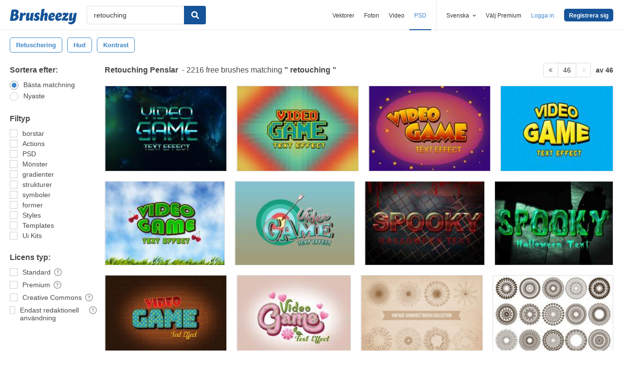

--- FILE ---
content_type: text/plain;charset=UTF-8
request_url: https://c.pub.network/v2/c
body_size: -112
content:
e59d479c-d0bd-4b4d-abff-00c4aa09ba3a

--- FILE ---
content_type: text/plain;charset=UTF-8
request_url: https://c.pub.network/v2/c
body_size: -262
content:
d1942ced-5544-4459-87be-a79f929888a6